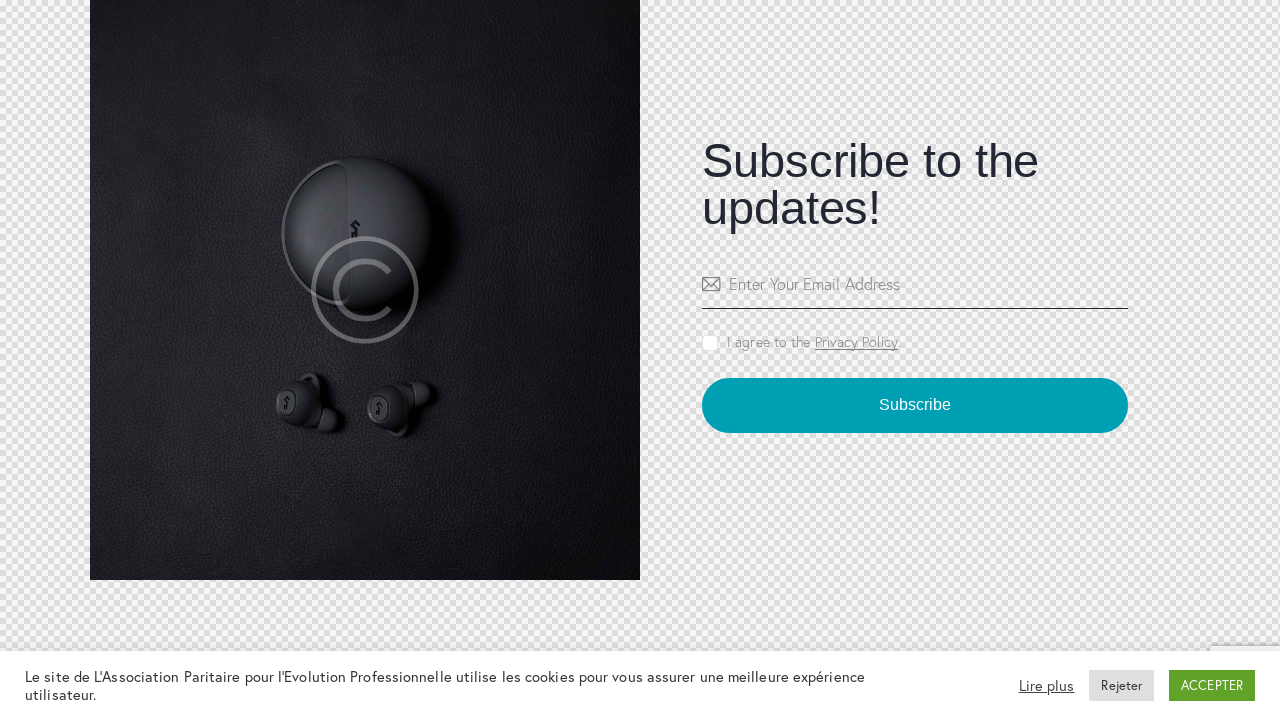

--- FILE ---
content_type: text/html; charset=utf-8
request_url: https://www.google.com/recaptcha/api2/anchor?ar=1&k=6Lcvm8ogAAAAAPMNFIYiLIvHmjEoPVNhreRxt3e4&co=aHR0cHM6Ly9hcGVwLmV2b2xwcm8ub3JnOjQ0Mw..&hl=en&v=PoyoqOPhxBO7pBk68S4YbpHZ&size=invisible&anchor-ms=20000&execute-ms=30000&cb=qvunbzd1nfkz
body_size: 48517
content:
<!DOCTYPE HTML><html dir="ltr" lang="en"><head><meta http-equiv="Content-Type" content="text/html; charset=UTF-8">
<meta http-equiv="X-UA-Compatible" content="IE=edge">
<title>reCAPTCHA</title>
<style type="text/css">
/* cyrillic-ext */
@font-face {
  font-family: 'Roboto';
  font-style: normal;
  font-weight: 400;
  font-stretch: 100%;
  src: url(//fonts.gstatic.com/s/roboto/v48/KFO7CnqEu92Fr1ME7kSn66aGLdTylUAMa3GUBHMdazTgWw.woff2) format('woff2');
  unicode-range: U+0460-052F, U+1C80-1C8A, U+20B4, U+2DE0-2DFF, U+A640-A69F, U+FE2E-FE2F;
}
/* cyrillic */
@font-face {
  font-family: 'Roboto';
  font-style: normal;
  font-weight: 400;
  font-stretch: 100%;
  src: url(//fonts.gstatic.com/s/roboto/v48/KFO7CnqEu92Fr1ME7kSn66aGLdTylUAMa3iUBHMdazTgWw.woff2) format('woff2');
  unicode-range: U+0301, U+0400-045F, U+0490-0491, U+04B0-04B1, U+2116;
}
/* greek-ext */
@font-face {
  font-family: 'Roboto';
  font-style: normal;
  font-weight: 400;
  font-stretch: 100%;
  src: url(//fonts.gstatic.com/s/roboto/v48/KFO7CnqEu92Fr1ME7kSn66aGLdTylUAMa3CUBHMdazTgWw.woff2) format('woff2');
  unicode-range: U+1F00-1FFF;
}
/* greek */
@font-face {
  font-family: 'Roboto';
  font-style: normal;
  font-weight: 400;
  font-stretch: 100%;
  src: url(//fonts.gstatic.com/s/roboto/v48/KFO7CnqEu92Fr1ME7kSn66aGLdTylUAMa3-UBHMdazTgWw.woff2) format('woff2');
  unicode-range: U+0370-0377, U+037A-037F, U+0384-038A, U+038C, U+038E-03A1, U+03A3-03FF;
}
/* math */
@font-face {
  font-family: 'Roboto';
  font-style: normal;
  font-weight: 400;
  font-stretch: 100%;
  src: url(//fonts.gstatic.com/s/roboto/v48/KFO7CnqEu92Fr1ME7kSn66aGLdTylUAMawCUBHMdazTgWw.woff2) format('woff2');
  unicode-range: U+0302-0303, U+0305, U+0307-0308, U+0310, U+0312, U+0315, U+031A, U+0326-0327, U+032C, U+032F-0330, U+0332-0333, U+0338, U+033A, U+0346, U+034D, U+0391-03A1, U+03A3-03A9, U+03B1-03C9, U+03D1, U+03D5-03D6, U+03F0-03F1, U+03F4-03F5, U+2016-2017, U+2034-2038, U+203C, U+2040, U+2043, U+2047, U+2050, U+2057, U+205F, U+2070-2071, U+2074-208E, U+2090-209C, U+20D0-20DC, U+20E1, U+20E5-20EF, U+2100-2112, U+2114-2115, U+2117-2121, U+2123-214F, U+2190, U+2192, U+2194-21AE, U+21B0-21E5, U+21F1-21F2, U+21F4-2211, U+2213-2214, U+2216-22FF, U+2308-230B, U+2310, U+2319, U+231C-2321, U+2336-237A, U+237C, U+2395, U+239B-23B7, U+23D0, U+23DC-23E1, U+2474-2475, U+25AF, U+25B3, U+25B7, U+25BD, U+25C1, U+25CA, U+25CC, U+25FB, U+266D-266F, U+27C0-27FF, U+2900-2AFF, U+2B0E-2B11, U+2B30-2B4C, U+2BFE, U+3030, U+FF5B, U+FF5D, U+1D400-1D7FF, U+1EE00-1EEFF;
}
/* symbols */
@font-face {
  font-family: 'Roboto';
  font-style: normal;
  font-weight: 400;
  font-stretch: 100%;
  src: url(//fonts.gstatic.com/s/roboto/v48/KFO7CnqEu92Fr1ME7kSn66aGLdTylUAMaxKUBHMdazTgWw.woff2) format('woff2');
  unicode-range: U+0001-000C, U+000E-001F, U+007F-009F, U+20DD-20E0, U+20E2-20E4, U+2150-218F, U+2190, U+2192, U+2194-2199, U+21AF, U+21E6-21F0, U+21F3, U+2218-2219, U+2299, U+22C4-22C6, U+2300-243F, U+2440-244A, U+2460-24FF, U+25A0-27BF, U+2800-28FF, U+2921-2922, U+2981, U+29BF, U+29EB, U+2B00-2BFF, U+4DC0-4DFF, U+FFF9-FFFB, U+10140-1018E, U+10190-1019C, U+101A0, U+101D0-101FD, U+102E0-102FB, U+10E60-10E7E, U+1D2C0-1D2D3, U+1D2E0-1D37F, U+1F000-1F0FF, U+1F100-1F1AD, U+1F1E6-1F1FF, U+1F30D-1F30F, U+1F315, U+1F31C, U+1F31E, U+1F320-1F32C, U+1F336, U+1F378, U+1F37D, U+1F382, U+1F393-1F39F, U+1F3A7-1F3A8, U+1F3AC-1F3AF, U+1F3C2, U+1F3C4-1F3C6, U+1F3CA-1F3CE, U+1F3D4-1F3E0, U+1F3ED, U+1F3F1-1F3F3, U+1F3F5-1F3F7, U+1F408, U+1F415, U+1F41F, U+1F426, U+1F43F, U+1F441-1F442, U+1F444, U+1F446-1F449, U+1F44C-1F44E, U+1F453, U+1F46A, U+1F47D, U+1F4A3, U+1F4B0, U+1F4B3, U+1F4B9, U+1F4BB, U+1F4BF, U+1F4C8-1F4CB, U+1F4D6, U+1F4DA, U+1F4DF, U+1F4E3-1F4E6, U+1F4EA-1F4ED, U+1F4F7, U+1F4F9-1F4FB, U+1F4FD-1F4FE, U+1F503, U+1F507-1F50B, U+1F50D, U+1F512-1F513, U+1F53E-1F54A, U+1F54F-1F5FA, U+1F610, U+1F650-1F67F, U+1F687, U+1F68D, U+1F691, U+1F694, U+1F698, U+1F6AD, U+1F6B2, U+1F6B9-1F6BA, U+1F6BC, U+1F6C6-1F6CF, U+1F6D3-1F6D7, U+1F6E0-1F6EA, U+1F6F0-1F6F3, U+1F6F7-1F6FC, U+1F700-1F7FF, U+1F800-1F80B, U+1F810-1F847, U+1F850-1F859, U+1F860-1F887, U+1F890-1F8AD, U+1F8B0-1F8BB, U+1F8C0-1F8C1, U+1F900-1F90B, U+1F93B, U+1F946, U+1F984, U+1F996, U+1F9E9, U+1FA00-1FA6F, U+1FA70-1FA7C, U+1FA80-1FA89, U+1FA8F-1FAC6, U+1FACE-1FADC, U+1FADF-1FAE9, U+1FAF0-1FAF8, U+1FB00-1FBFF;
}
/* vietnamese */
@font-face {
  font-family: 'Roboto';
  font-style: normal;
  font-weight: 400;
  font-stretch: 100%;
  src: url(//fonts.gstatic.com/s/roboto/v48/KFO7CnqEu92Fr1ME7kSn66aGLdTylUAMa3OUBHMdazTgWw.woff2) format('woff2');
  unicode-range: U+0102-0103, U+0110-0111, U+0128-0129, U+0168-0169, U+01A0-01A1, U+01AF-01B0, U+0300-0301, U+0303-0304, U+0308-0309, U+0323, U+0329, U+1EA0-1EF9, U+20AB;
}
/* latin-ext */
@font-face {
  font-family: 'Roboto';
  font-style: normal;
  font-weight: 400;
  font-stretch: 100%;
  src: url(//fonts.gstatic.com/s/roboto/v48/KFO7CnqEu92Fr1ME7kSn66aGLdTylUAMa3KUBHMdazTgWw.woff2) format('woff2');
  unicode-range: U+0100-02BA, U+02BD-02C5, U+02C7-02CC, U+02CE-02D7, U+02DD-02FF, U+0304, U+0308, U+0329, U+1D00-1DBF, U+1E00-1E9F, U+1EF2-1EFF, U+2020, U+20A0-20AB, U+20AD-20C0, U+2113, U+2C60-2C7F, U+A720-A7FF;
}
/* latin */
@font-face {
  font-family: 'Roboto';
  font-style: normal;
  font-weight: 400;
  font-stretch: 100%;
  src: url(//fonts.gstatic.com/s/roboto/v48/KFO7CnqEu92Fr1ME7kSn66aGLdTylUAMa3yUBHMdazQ.woff2) format('woff2');
  unicode-range: U+0000-00FF, U+0131, U+0152-0153, U+02BB-02BC, U+02C6, U+02DA, U+02DC, U+0304, U+0308, U+0329, U+2000-206F, U+20AC, U+2122, U+2191, U+2193, U+2212, U+2215, U+FEFF, U+FFFD;
}
/* cyrillic-ext */
@font-face {
  font-family: 'Roboto';
  font-style: normal;
  font-weight: 500;
  font-stretch: 100%;
  src: url(//fonts.gstatic.com/s/roboto/v48/KFO7CnqEu92Fr1ME7kSn66aGLdTylUAMa3GUBHMdazTgWw.woff2) format('woff2');
  unicode-range: U+0460-052F, U+1C80-1C8A, U+20B4, U+2DE0-2DFF, U+A640-A69F, U+FE2E-FE2F;
}
/* cyrillic */
@font-face {
  font-family: 'Roboto';
  font-style: normal;
  font-weight: 500;
  font-stretch: 100%;
  src: url(//fonts.gstatic.com/s/roboto/v48/KFO7CnqEu92Fr1ME7kSn66aGLdTylUAMa3iUBHMdazTgWw.woff2) format('woff2');
  unicode-range: U+0301, U+0400-045F, U+0490-0491, U+04B0-04B1, U+2116;
}
/* greek-ext */
@font-face {
  font-family: 'Roboto';
  font-style: normal;
  font-weight: 500;
  font-stretch: 100%;
  src: url(//fonts.gstatic.com/s/roboto/v48/KFO7CnqEu92Fr1ME7kSn66aGLdTylUAMa3CUBHMdazTgWw.woff2) format('woff2');
  unicode-range: U+1F00-1FFF;
}
/* greek */
@font-face {
  font-family: 'Roboto';
  font-style: normal;
  font-weight: 500;
  font-stretch: 100%;
  src: url(//fonts.gstatic.com/s/roboto/v48/KFO7CnqEu92Fr1ME7kSn66aGLdTylUAMa3-UBHMdazTgWw.woff2) format('woff2');
  unicode-range: U+0370-0377, U+037A-037F, U+0384-038A, U+038C, U+038E-03A1, U+03A3-03FF;
}
/* math */
@font-face {
  font-family: 'Roboto';
  font-style: normal;
  font-weight: 500;
  font-stretch: 100%;
  src: url(//fonts.gstatic.com/s/roboto/v48/KFO7CnqEu92Fr1ME7kSn66aGLdTylUAMawCUBHMdazTgWw.woff2) format('woff2');
  unicode-range: U+0302-0303, U+0305, U+0307-0308, U+0310, U+0312, U+0315, U+031A, U+0326-0327, U+032C, U+032F-0330, U+0332-0333, U+0338, U+033A, U+0346, U+034D, U+0391-03A1, U+03A3-03A9, U+03B1-03C9, U+03D1, U+03D5-03D6, U+03F0-03F1, U+03F4-03F5, U+2016-2017, U+2034-2038, U+203C, U+2040, U+2043, U+2047, U+2050, U+2057, U+205F, U+2070-2071, U+2074-208E, U+2090-209C, U+20D0-20DC, U+20E1, U+20E5-20EF, U+2100-2112, U+2114-2115, U+2117-2121, U+2123-214F, U+2190, U+2192, U+2194-21AE, U+21B0-21E5, U+21F1-21F2, U+21F4-2211, U+2213-2214, U+2216-22FF, U+2308-230B, U+2310, U+2319, U+231C-2321, U+2336-237A, U+237C, U+2395, U+239B-23B7, U+23D0, U+23DC-23E1, U+2474-2475, U+25AF, U+25B3, U+25B7, U+25BD, U+25C1, U+25CA, U+25CC, U+25FB, U+266D-266F, U+27C0-27FF, U+2900-2AFF, U+2B0E-2B11, U+2B30-2B4C, U+2BFE, U+3030, U+FF5B, U+FF5D, U+1D400-1D7FF, U+1EE00-1EEFF;
}
/* symbols */
@font-face {
  font-family: 'Roboto';
  font-style: normal;
  font-weight: 500;
  font-stretch: 100%;
  src: url(//fonts.gstatic.com/s/roboto/v48/KFO7CnqEu92Fr1ME7kSn66aGLdTylUAMaxKUBHMdazTgWw.woff2) format('woff2');
  unicode-range: U+0001-000C, U+000E-001F, U+007F-009F, U+20DD-20E0, U+20E2-20E4, U+2150-218F, U+2190, U+2192, U+2194-2199, U+21AF, U+21E6-21F0, U+21F3, U+2218-2219, U+2299, U+22C4-22C6, U+2300-243F, U+2440-244A, U+2460-24FF, U+25A0-27BF, U+2800-28FF, U+2921-2922, U+2981, U+29BF, U+29EB, U+2B00-2BFF, U+4DC0-4DFF, U+FFF9-FFFB, U+10140-1018E, U+10190-1019C, U+101A0, U+101D0-101FD, U+102E0-102FB, U+10E60-10E7E, U+1D2C0-1D2D3, U+1D2E0-1D37F, U+1F000-1F0FF, U+1F100-1F1AD, U+1F1E6-1F1FF, U+1F30D-1F30F, U+1F315, U+1F31C, U+1F31E, U+1F320-1F32C, U+1F336, U+1F378, U+1F37D, U+1F382, U+1F393-1F39F, U+1F3A7-1F3A8, U+1F3AC-1F3AF, U+1F3C2, U+1F3C4-1F3C6, U+1F3CA-1F3CE, U+1F3D4-1F3E0, U+1F3ED, U+1F3F1-1F3F3, U+1F3F5-1F3F7, U+1F408, U+1F415, U+1F41F, U+1F426, U+1F43F, U+1F441-1F442, U+1F444, U+1F446-1F449, U+1F44C-1F44E, U+1F453, U+1F46A, U+1F47D, U+1F4A3, U+1F4B0, U+1F4B3, U+1F4B9, U+1F4BB, U+1F4BF, U+1F4C8-1F4CB, U+1F4D6, U+1F4DA, U+1F4DF, U+1F4E3-1F4E6, U+1F4EA-1F4ED, U+1F4F7, U+1F4F9-1F4FB, U+1F4FD-1F4FE, U+1F503, U+1F507-1F50B, U+1F50D, U+1F512-1F513, U+1F53E-1F54A, U+1F54F-1F5FA, U+1F610, U+1F650-1F67F, U+1F687, U+1F68D, U+1F691, U+1F694, U+1F698, U+1F6AD, U+1F6B2, U+1F6B9-1F6BA, U+1F6BC, U+1F6C6-1F6CF, U+1F6D3-1F6D7, U+1F6E0-1F6EA, U+1F6F0-1F6F3, U+1F6F7-1F6FC, U+1F700-1F7FF, U+1F800-1F80B, U+1F810-1F847, U+1F850-1F859, U+1F860-1F887, U+1F890-1F8AD, U+1F8B0-1F8BB, U+1F8C0-1F8C1, U+1F900-1F90B, U+1F93B, U+1F946, U+1F984, U+1F996, U+1F9E9, U+1FA00-1FA6F, U+1FA70-1FA7C, U+1FA80-1FA89, U+1FA8F-1FAC6, U+1FACE-1FADC, U+1FADF-1FAE9, U+1FAF0-1FAF8, U+1FB00-1FBFF;
}
/* vietnamese */
@font-face {
  font-family: 'Roboto';
  font-style: normal;
  font-weight: 500;
  font-stretch: 100%;
  src: url(//fonts.gstatic.com/s/roboto/v48/KFO7CnqEu92Fr1ME7kSn66aGLdTylUAMa3OUBHMdazTgWw.woff2) format('woff2');
  unicode-range: U+0102-0103, U+0110-0111, U+0128-0129, U+0168-0169, U+01A0-01A1, U+01AF-01B0, U+0300-0301, U+0303-0304, U+0308-0309, U+0323, U+0329, U+1EA0-1EF9, U+20AB;
}
/* latin-ext */
@font-face {
  font-family: 'Roboto';
  font-style: normal;
  font-weight: 500;
  font-stretch: 100%;
  src: url(//fonts.gstatic.com/s/roboto/v48/KFO7CnqEu92Fr1ME7kSn66aGLdTylUAMa3KUBHMdazTgWw.woff2) format('woff2');
  unicode-range: U+0100-02BA, U+02BD-02C5, U+02C7-02CC, U+02CE-02D7, U+02DD-02FF, U+0304, U+0308, U+0329, U+1D00-1DBF, U+1E00-1E9F, U+1EF2-1EFF, U+2020, U+20A0-20AB, U+20AD-20C0, U+2113, U+2C60-2C7F, U+A720-A7FF;
}
/* latin */
@font-face {
  font-family: 'Roboto';
  font-style: normal;
  font-weight: 500;
  font-stretch: 100%;
  src: url(//fonts.gstatic.com/s/roboto/v48/KFO7CnqEu92Fr1ME7kSn66aGLdTylUAMa3yUBHMdazQ.woff2) format('woff2');
  unicode-range: U+0000-00FF, U+0131, U+0152-0153, U+02BB-02BC, U+02C6, U+02DA, U+02DC, U+0304, U+0308, U+0329, U+2000-206F, U+20AC, U+2122, U+2191, U+2193, U+2212, U+2215, U+FEFF, U+FFFD;
}
/* cyrillic-ext */
@font-face {
  font-family: 'Roboto';
  font-style: normal;
  font-weight: 900;
  font-stretch: 100%;
  src: url(//fonts.gstatic.com/s/roboto/v48/KFO7CnqEu92Fr1ME7kSn66aGLdTylUAMa3GUBHMdazTgWw.woff2) format('woff2');
  unicode-range: U+0460-052F, U+1C80-1C8A, U+20B4, U+2DE0-2DFF, U+A640-A69F, U+FE2E-FE2F;
}
/* cyrillic */
@font-face {
  font-family: 'Roboto';
  font-style: normal;
  font-weight: 900;
  font-stretch: 100%;
  src: url(//fonts.gstatic.com/s/roboto/v48/KFO7CnqEu92Fr1ME7kSn66aGLdTylUAMa3iUBHMdazTgWw.woff2) format('woff2');
  unicode-range: U+0301, U+0400-045F, U+0490-0491, U+04B0-04B1, U+2116;
}
/* greek-ext */
@font-face {
  font-family: 'Roboto';
  font-style: normal;
  font-weight: 900;
  font-stretch: 100%;
  src: url(//fonts.gstatic.com/s/roboto/v48/KFO7CnqEu92Fr1ME7kSn66aGLdTylUAMa3CUBHMdazTgWw.woff2) format('woff2');
  unicode-range: U+1F00-1FFF;
}
/* greek */
@font-face {
  font-family: 'Roboto';
  font-style: normal;
  font-weight: 900;
  font-stretch: 100%;
  src: url(//fonts.gstatic.com/s/roboto/v48/KFO7CnqEu92Fr1ME7kSn66aGLdTylUAMa3-UBHMdazTgWw.woff2) format('woff2');
  unicode-range: U+0370-0377, U+037A-037F, U+0384-038A, U+038C, U+038E-03A1, U+03A3-03FF;
}
/* math */
@font-face {
  font-family: 'Roboto';
  font-style: normal;
  font-weight: 900;
  font-stretch: 100%;
  src: url(//fonts.gstatic.com/s/roboto/v48/KFO7CnqEu92Fr1ME7kSn66aGLdTylUAMawCUBHMdazTgWw.woff2) format('woff2');
  unicode-range: U+0302-0303, U+0305, U+0307-0308, U+0310, U+0312, U+0315, U+031A, U+0326-0327, U+032C, U+032F-0330, U+0332-0333, U+0338, U+033A, U+0346, U+034D, U+0391-03A1, U+03A3-03A9, U+03B1-03C9, U+03D1, U+03D5-03D6, U+03F0-03F1, U+03F4-03F5, U+2016-2017, U+2034-2038, U+203C, U+2040, U+2043, U+2047, U+2050, U+2057, U+205F, U+2070-2071, U+2074-208E, U+2090-209C, U+20D0-20DC, U+20E1, U+20E5-20EF, U+2100-2112, U+2114-2115, U+2117-2121, U+2123-214F, U+2190, U+2192, U+2194-21AE, U+21B0-21E5, U+21F1-21F2, U+21F4-2211, U+2213-2214, U+2216-22FF, U+2308-230B, U+2310, U+2319, U+231C-2321, U+2336-237A, U+237C, U+2395, U+239B-23B7, U+23D0, U+23DC-23E1, U+2474-2475, U+25AF, U+25B3, U+25B7, U+25BD, U+25C1, U+25CA, U+25CC, U+25FB, U+266D-266F, U+27C0-27FF, U+2900-2AFF, U+2B0E-2B11, U+2B30-2B4C, U+2BFE, U+3030, U+FF5B, U+FF5D, U+1D400-1D7FF, U+1EE00-1EEFF;
}
/* symbols */
@font-face {
  font-family: 'Roboto';
  font-style: normal;
  font-weight: 900;
  font-stretch: 100%;
  src: url(//fonts.gstatic.com/s/roboto/v48/KFO7CnqEu92Fr1ME7kSn66aGLdTylUAMaxKUBHMdazTgWw.woff2) format('woff2');
  unicode-range: U+0001-000C, U+000E-001F, U+007F-009F, U+20DD-20E0, U+20E2-20E4, U+2150-218F, U+2190, U+2192, U+2194-2199, U+21AF, U+21E6-21F0, U+21F3, U+2218-2219, U+2299, U+22C4-22C6, U+2300-243F, U+2440-244A, U+2460-24FF, U+25A0-27BF, U+2800-28FF, U+2921-2922, U+2981, U+29BF, U+29EB, U+2B00-2BFF, U+4DC0-4DFF, U+FFF9-FFFB, U+10140-1018E, U+10190-1019C, U+101A0, U+101D0-101FD, U+102E0-102FB, U+10E60-10E7E, U+1D2C0-1D2D3, U+1D2E0-1D37F, U+1F000-1F0FF, U+1F100-1F1AD, U+1F1E6-1F1FF, U+1F30D-1F30F, U+1F315, U+1F31C, U+1F31E, U+1F320-1F32C, U+1F336, U+1F378, U+1F37D, U+1F382, U+1F393-1F39F, U+1F3A7-1F3A8, U+1F3AC-1F3AF, U+1F3C2, U+1F3C4-1F3C6, U+1F3CA-1F3CE, U+1F3D4-1F3E0, U+1F3ED, U+1F3F1-1F3F3, U+1F3F5-1F3F7, U+1F408, U+1F415, U+1F41F, U+1F426, U+1F43F, U+1F441-1F442, U+1F444, U+1F446-1F449, U+1F44C-1F44E, U+1F453, U+1F46A, U+1F47D, U+1F4A3, U+1F4B0, U+1F4B3, U+1F4B9, U+1F4BB, U+1F4BF, U+1F4C8-1F4CB, U+1F4D6, U+1F4DA, U+1F4DF, U+1F4E3-1F4E6, U+1F4EA-1F4ED, U+1F4F7, U+1F4F9-1F4FB, U+1F4FD-1F4FE, U+1F503, U+1F507-1F50B, U+1F50D, U+1F512-1F513, U+1F53E-1F54A, U+1F54F-1F5FA, U+1F610, U+1F650-1F67F, U+1F687, U+1F68D, U+1F691, U+1F694, U+1F698, U+1F6AD, U+1F6B2, U+1F6B9-1F6BA, U+1F6BC, U+1F6C6-1F6CF, U+1F6D3-1F6D7, U+1F6E0-1F6EA, U+1F6F0-1F6F3, U+1F6F7-1F6FC, U+1F700-1F7FF, U+1F800-1F80B, U+1F810-1F847, U+1F850-1F859, U+1F860-1F887, U+1F890-1F8AD, U+1F8B0-1F8BB, U+1F8C0-1F8C1, U+1F900-1F90B, U+1F93B, U+1F946, U+1F984, U+1F996, U+1F9E9, U+1FA00-1FA6F, U+1FA70-1FA7C, U+1FA80-1FA89, U+1FA8F-1FAC6, U+1FACE-1FADC, U+1FADF-1FAE9, U+1FAF0-1FAF8, U+1FB00-1FBFF;
}
/* vietnamese */
@font-face {
  font-family: 'Roboto';
  font-style: normal;
  font-weight: 900;
  font-stretch: 100%;
  src: url(//fonts.gstatic.com/s/roboto/v48/KFO7CnqEu92Fr1ME7kSn66aGLdTylUAMa3OUBHMdazTgWw.woff2) format('woff2');
  unicode-range: U+0102-0103, U+0110-0111, U+0128-0129, U+0168-0169, U+01A0-01A1, U+01AF-01B0, U+0300-0301, U+0303-0304, U+0308-0309, U+0323, U+0329, U+1EA0-1EF9, U+20AB;
}
/* latin-ext */
@font-face {
  font-family: 'Roboto';
  font-style: normal;
  font-weight: 900;
  font-stretch: 100%;
  src: url(//fonts.gstatic.com/s/roboto/v48/KFO7CnqEu92Fr1ME7kSn66aGLdTylUAMa3KUBHMdazTgWw.woff2) format('woff2');
  unicode-range: U+0100-02BA, U+02BD-02C5, U+02C7-02CC, U+02CE-02D7, U+02DD-02FF, U+0304, U+0308, U+0329, U+1D00-1DBF, U+1E00-1E9F, U+1EF2-1EFF, U+2020, U+20A0-20AB, U+20AD-20C0, U+2113, U+2C60-2C7F, U+A720-A7FF;
}
/* latin */
@font-face {
  font-family: 'Roboto';
  font-style: normal;
  font-weight: 900;
  font-stretch: 100%;
  src: url(//fonts.gstatic.com/s/roboto/v48/KFO7CnqEu92Fr1ME7kSn66aGLdTylUAMa3yUBHMdazQ.woff2) format('woff2');
  unicode-range: U+0000-00FF, U+0131, U+0152-0153, U+02BB-02BC, U+02C6, U+02DA, U+02DC, U+0304, U+0308, U+0329, U+2000-206F, U+20AC, U+2122, U+2191, U+2193, U+2212, U+2215, U+FEFF, U+FFFD;
}

</style>
<link rel="stylesheet" type="text/css" href="https://www.gstatic.com/recaptcha/releases/PoyoqOPhxBO7pBk68S4YbpHZ/styles__ltr.css">
<script nonce="iCLMox52kpeP4KSIxSpb3Q" type="text/javascript">window['__recaptcha_api'] = 'https://www.google.com/recaptcha/api2/';</script>
<script type="text/javascript" src="https://www.gstatic.com/recaptcha/releases/PoyoqOPhxBO7pBk68S4YbpHZ/recaptcha__en.js" nonce="iCLMox52kpeP4KSIxSpb3Q">
      
    </script></head>
<body><div id="rc-anchor-alert" class="rc-anchor-alert"></div>
<input type="hidden" id="recaptcha-token" value="[base64]">
<script type="text/javascript" nonce="iCLMox52kpeP4KSIxSpb3Q">
      recaptcha.anchor.Main.init("[\x22ainput\x22,[\x22bgdata\x22,\x22\x22,\[base64]/[base64]/[base64]/bmV3IHJbeF0oY1swXSk6RT09Mj9uZXcgclt4XShjWzBdLGNbMV0pOkU9PTM/bmV3IHJbeF0oY1swXSxjWzFdLGNbMl0pOkU9PTQ/[base64]/[base64]/[base64]/[base64]/[base64]/[base64]/[base64]/[base64]\x22,\[base64]\\u003d\\u003d\x22,\[base64]/[base64]/DpTTDvMO0w4k+wphpPsO3EcKWYH3DvcKHwrjDhFU7Xh4iw40MaMKpw7LCncO4ZGd1w7JQLMO/Y1vDr8KjwopxEMOpSkXDgsKjL8KEJHAjUcKGNQcHDy8jwpTDpcOgDcOLwp5nThjCqmvCmsKnRSMOwp02JsOqNRXDpMKgSRRLw4jDgcKRGk1uO8KQwqZIOQNWGcKwXFDCuVvDnTRiVXbDoDksw6djwr83JzYQVW/DjMOiwqVzeMO4KDhZNMKtdHJfwqw4wonDkGR9WnbDgDjDgcKdMsKIwoPCsHRmZ8OcwoxYWsKdDRbDoWgcGmgWKn3CvsObw5XDscK+worDqsOuS8KEUnMbw6TCk0hLwo8+ZsK/e33CsMKmwo/Ci8Okw6TDrMOAEsKFH8O5w6PCoTfCrMKhw49ManJUwp7DjsOAYsOJNsKfDsKvwrgdOF4USCpcQ0zDlhHDiGvCp8Kbwr/ChlPDgsOYfcKbZ8O9DSYbwrowHk8LwrY4wq3Cg8OzwohtR3/DqcO5wpvColXDt8OlwoJ1eMOwwr5UGcOMVy/CuQViwpdlRn/DuD7CmSHCoMOtP8K7IW7DrMOtwqLDjkZow4bCjcOWwr3CqMOnV8KWN0ldHcK1w7hoCgzCpVXCt1zDrcOpNGcmwplAQAFpYMK2wpXCvsOJUVDCnxMHWCwKEH/DlWMiLDbDh2zDqBpbNl/[base64]/DlcKmVcK0w7sGw6wmw5xuCcO0w5p6wrwER37Clm3DlsO0aMOVw73DgGnCkiYFVEXDl8OSw4DDl8Omw4HCgcO8wq7DhADCrFMXwrVIw6TDncKUwqLDnMOUwqvCjybDlsO4BGNNRC1ww4bDmzjDgsKEasOUK8ONw6TCvMORRcKMw7fCk0vDvMOyb8OwMzTDvV0GwoB/woJcSsOlwqbCpTh+woh3PTJxwofCskLDm8OTcMO8w6HDvwYvSS/[base64]/Y2rCgDsaB8O/f3HCn8OrXcOsXgU5cGLDrsOkY2Z9wqnCjALCjsK6JQXDucKULHdrw5JGwqAZw7dVw4ZpQMOOHnrDkMOdFMOHJS9nwpfDiBXCvMKyw4lEw7gpIcO3w6JkwqNJwrzDvsK1wqRrSCB1wrPDtsOgdsOOQVHCviF1w6HCiMKUw601NCxPwobDjsOQezpMwo/Dj8KDZcOaw4/DvF1WVmvCs8O3ccKaw7DDlg3CosOAwpbClsOlbVpSSMKSwr05wqzCoMKAwpnCow7DlsKjwpghVMO1wolAMsKywr9QF8KPLcKNw7x/[base64]/bQoBN8K3VMOUwprCtFscXsKdI3lwfGJuKgQDw4zCj8Kdw5cJw4VlRA8Rb8Ovw4czw7EMwq7Ckit5wq/[base64]/DukI/OsKAw7N/wqTCrsKwIDfChsKpw7bCmQkYw6jCiGV8woQXfcKmw78GB8OPUsKfDcOSJsOqw6zDigbDrcOEU3EJGV/DqsOaFsKBDEhlTgICw6B5woRERMOLw6AsSRggD8O0YMKLw7jCuxHDjcOjwrPClVjDsCfDoMOMIMOSwpsQacKcD8OpYhTDjcKUwq3DgG1GwpPDlcKHRWDDt8KTwqDCpCHDl8KEZEcyw6ADBMOOwpN+w7vDnz/Doh05YMKlwqoHPcKLT1fCtD5hw4LCi8OeesKhwoPCmVrDvcOWBhbCkz3Dl8OXVcOCQcOBwrHCvMK/[base64]/DvcO0wrR7a2vDr8K2LBLClMKdCxrCu8K/wq5twoPDqELDiw9xw5QhM8OUwrtQw6tFLcO7IxIOdm8XUcObU2sedMKxwpkNVGDDuXzCpgcvaik6w4XCjMK5UcK9w75iAsKDwo8veTTChkzCmEQAwqtxw5XCqgXCmcKVw6/DgCfCiHTCqR03CcOBUMKYwqUKTmnDvsKALsKowofCkkBxw6nCl8OqUTUnwoEldMO1w4RLwoHCpwbDsX3CnHTCnBRiw69dLErCsXrDu8Kcw7tmTyvDq8KGYDg4wp/DlMKbw7jDqxdNZcKXwqtfw6MOPMOGIsOaSsK1woA1GsOAHMKGTcOiwozCpMKiXDMiMDk3Ci14wqVEwpbDmMKGScOxZyHDusKfRXweR8KCH8Oww7TDtcKDbDQhw4PCvC/CmE/CjMOYw5/Dv0FFw60GKDTCgFPDqsKNwrh/cC05PTjDhETCuhrCiMKDNsKqwp7Ckg05wp/CjcOYQMKcDcOWwrNOCsOWBGQYNMO8wrdrEglhK8O+w7FWOiFnw5bDu28yw5vDqMKCPMKPTmLDmVI7W07DuwJxUcOEVMKYKsOEw6XDq8K0LRo5esKnZCnDqsKGwpp/[base64]/DicKDIsOZw5QAw5REwrTCi8K8HsKgw7c/wokJXmfDr8OCdcKDwqzDq8OLwo16w4XCqsOhfWEUwpPDmsOawqF4w7/DgcKFwp8xwo/CqXrDkmVGbQAZw7c1wq3CvVfCuSbCkk55cWkITMOEOMORw7bCi3XDhx7Cn8O7WUF/[base64]/CvsOZwppUw7Izw4/CmsOYw557aF7Cq0DDuXJ0QlXDtcK/YsKdDnwtw53DmlQecijCkMKSwrQ0TcOxYyZvHX0TwoJ6wrHCtsOOw4TDqRBUw63Cq8OMw4/[base64]/Ci8Kywq7CgxoKXyh4wpcRwqcqw4nCslnDucONwpzDnhQpPBMXwqILCBUgUxLCm8OJHMKlI21HAjrDqMKZAgTDpcKNeh3CucOkKsOnwq4qwr4fVizCo8KXwo3CvcONw6nDucONw6/CmsOHwrfCm8OQaMOlTQvDkkLCtMOIYcOEwpUNcQt0GTfDmBcyUE3ClSo8w4UCY3B7K8KAwoPDgsO0wrHCqUbCtXnCnl1WTMKPWsKewp10Fm/Cm09xw416wqTCihVpwqnCqAXDiDgvSDTDiQ3DjTkow5h0PsKAN8KCfmDDgMO0w4LCrcKowp/CksKPKcKxOcOpwqFDw47DjcOHwqRAwrjDpMKqVWLClSxswpbDkQ/DrE/CksKlw6A7wqrCsjfCnCdZdsO1w43DnMKNPhDCkcKEwplPw67DlTvCg8KLL8OqwrLDpMO/wqgjDcOiHsO6w4HDmBHCrsOkwoHCoE3DnjAKcMOnRsKwfMK1w4odwo3Dr3QWFsOOwprCrBM6SMOswrTDpcKDBsKVw4HChcOxw7ctOWxWwrxUFcK/[base64]/Dp2LDiMK9w6sgw7fCisKmVj/CpsK1w4nDj3o6ODHCj8O7wrA9Xj1Za8OWw4fCg8ODC080wrHCrsOsw4fCt8K2wpwiCMOqOsOdw5MKw7nDoWJ/[base64]/CpsKjw6DCqGdMacKaDsOrbi7DgQvDnsKPw799GMKhwrQ5Q8KFwoNMwrlZLcKWImXDiHvCkcKjOXAcw5YyOR7CsCtRwq/Cm8OhaMKWf8OSIcKlw43CiMKTw4Fbw4Z3HwPDhWlrT2tXw5BuT8KrwpoEwqvDpjMyC8O8Zi1uTsO/wrPCtRBOwrIWcnnDqXfCu1fCljXDmcKrXMOmwqZjA2NvwoV3wqtywpJ1YG/CjsOncA7Dl2RmCcKgw6TCujJqSm7ChCnCjcKXwrAywosaDCd8YsOAwpRLw6RJwplLbkE5ccOqwqdtw4/[base64]/w4pzZsK/C2XDlUTDmMKcwo0UD2dAwonClhoTaMO5dsKLBsO7B04wDMK8DBluwpEuwoBoU8KjwpnCgcKqRsO+w5/DtWVyMgvCnHbCoMKmbVfCvsO7WAtfNMOHwq0XEV/DtlXCuzjDosOYA3zCq8KNwoIrEUQTJXDDgC/CjsOUJTVXw5ZSfifDvsK7w49dw4waUsK/[base64]/ChArDo2lfLMO2Ch8/wogww7tOwqfCpBjDjlHCmsOBZ0Z3Z8OqBTDDrncFPVIyw57CssOiNEhnVsK4SsKlw5wnw6PDm8OYw75/IRoWPXpwCMKORcKbWcOjLQTDklbDom/Cq0F+KzAtwp9yBlLDhmg+D8KJwqEsaMKMwpMVwpAuwoTDj8KxwrzDg2fDuUXCkWltwrNWw6bDqMOuwoTDoTEXwpPCr37Ct8KowrMaw47CvhHClz5TLnccPFTCpsKrwrFAwr7Dkw3DsMKdwr0/[base64]/[base64]/DtcOUw74dw5LDqEYjw5I5TMKgDR7DoAR2w41ywqQsSTPCoiQQwqANQMORwpEdKsOyw7wtwqBkRMK6c0gUKcKzEsKFamYrwrMif1HDjcOKLsKWw6fDqijDpWLCg8Omw7nDhkBEeMOhw6vCiMOjY8Oswo98woLDkMO1YcKIYMO/w6zDisO/[base64]/DqTXDiUXDrMKmJzvDhEfDlsOsfMK5w4gGVsKTLyXDn8Kmw7PDlEnDpFjCtTk1wqjCkxjDrsOVacKIYTFnQn/CpMKpw7luw55Gwoxtw7jDlsO0UMKgUMOdwrEjURABTsO5U2s9wqwZB0kNwp4Lwo4wTUMwJwJNwp3DkCTDnVzDvMOfwr4cw4nCgAPDqsONFmLCoHMMwrrCuBQ4aT/Cm1FBw4zDlQAMw5bDoMKrw6nDui7CvT7Cq1xCejAww5DCpxICwpjDm8OLwoXDrlMGwo4aGA/Cs2Zxwr7Dt8OqDCTCrsOtJiPCsBbCrsOUw7rCvcKIwo7Dn8OfSkDCjsK1MAEvJsKGwoDDnDA0bVkPLcKtKcKncFHCqHvCgMO9Vg/CucKvGMOWdcKCwrxJDMOzesKeDi9qPcKUwoJySETDg8O0ccOuNcOjDmHDu8KGw4nCisOVMnfDjiJhw5E1w4fDncKbw7R/wohQw5XCp8OuwrgNw4Ykw40Zw47CnsKGwrPDqQrCi8K9C2fDpmzClAXDoAPCssODEsOoMcOyw5LCkMK8YT3ClsOKw4Y/YE3Cg8OUXsKpDMKAQMKtT17Dkw/[base64]/[base64]/CicO0asKQw4bCtMK0w6YJw7sJDsOLAnrCvcOmwpvCp8OZwqY+PMKefx3ClcK1w53DjS9wI8KwKi3DilLCvsO0OkMdw4RkKcOVw4rCo3F9UnsvwrvCgRLDsMKIw4/CmyrCn8OFCTbDq2EUw7paw7TCt0nDpMOewqTCpMK8bl4JAMO8FF0vw47Dk8OBfjslw4hGwrXDs8KFQwU+BcKXw6MZesKAIi8sw4PDjMKZwrtsUsK+eMKfwqw8w7ANeMO6w5Yyw4fDh8ORGUbCk8KGw4p5wohmw4fCusK4D2FfWcO9GsKwD1/DuRzDscKYwqsGwpNLwprChlA0Xi3Cn8KPwqrDo8Kmw7bCrjhtBUcCwpRzw6zCpnBQDn3CnFTDvMOSw4/DoTHCn8OKLGDCnMKQaBXDisO/w4IGfcO0w6PCn0PDpsO4M8KPfMOUwprDjmvCtsKCWcOKw63Dlg9yw6NVbsO6wrDDn0J/wpM5wqfComHDryMMw4PCiXPDujkCCcKMFxLCuFdqO8KeMS84AMOdCcKeTDnCry7DocOmbV5zw4xcwro5GcKFw5rCt8OHYi7CjMOJw4gMw60NwqonRFDChcOTwr8/wp/Dgj/CgRfDoMOqG8KIaCVEcXZRw7bDn0wpw6XDnMKmwoLDtRQXJ2HCkcOSKcKtwpRrdWU3TcKVEsOrIDslcHbDpMK9SWB4wqpkwpQ9PcKnw5bDs8OFG8O8wpkHDMOiworCm0jDiApZB1p2A8OSw7lIw6xVNg5Nw5vDnVjCssOzJ8Oafx/CicK7w40iw6YSdMOgL23Dh3LCv8OZwqsWXsO6WWENwoLCtcOaw61rw4jDhcKeTcOjLh19wrBNGC5Ewqpww6fCiyfDi3DDgMKywpTCocK4bm7Cn8K5Xkliw57CiAAQwpoTSABAw6jDusKUw4/Cl8K9IcODw6vChcKkA8OPd8KzBsO/wrwKc8OJCsKMEcKpFU7Co1bCsDXCjsOKBUTCvsKjfwzDkMKkTsOQUMKkOMKnwr7Dij/Cu8OOwpEwT8K7dMOcMXwgQMO6w7fCisK2w50zwqPDt2TCk8ObMnPDmcKpU1t+wqrDq8KZwoI4w4bCmhbCrMOTw6QCwrXCsMKlLcK3w5sxXmItEW/DrsKIAsKqwp7CrXDDj8KowoHCvcKRwprDoAcBIhHCvAnCmHMqCCRQwrAheMK2FHF6w6PCvjDDukXDmMKyDsKaw6EbZcOcwqXChkrDnTU4wq/[base64]/[base64]/[base64]/w4xJKzFKWwnDkCdCcn1gw7HDsVgLK1MWc8KGwrvDrcKnw7vDgGJnSwLCoMKeecKrNcOdw73CmhUuwqMBWFXDo2QewoLDmysYw6fCjibCu8OjD8K5w5QVwoFJwrcSw5FkwqdawqHCqRYvUcO9TsOuWxTCslPCnBl5VSUwwpYew4g/[base64]/DlWh4LcK4bMK+SXsTw6/[base64]/Du8O5w4JSwrwIOsO4w4hIQMOrdAImWsOGwrfDnR1fw6/CojnDokXCsV7Dn8OnwocnwonCtVTCvSx6w4p/worCoMOww7QFdFfDvsK8WQNGZSZFwp1uH1HDpsOSRMKSWER0wqY/wrd8ZMOKU8OJw7nDpcK6w43DmBYaBMKcI1LCuUoLIVQcw5ViSW5VdsOWbjp3ZVUTTjxkFSEbCsKoBDF+w7DDgm7DpMOkw6pVw5DCpy3DjGQscMOUw4/DhFobAcOjOG3Cu8O8wrI0w5bCk1BUwrbCmcOiw47DvMOHesK8wqnDnxdMT8OMwrNAwoIcw6ZFL1UmNxYbEsKKwrzDr8K6OsOwwrfCkUFyw4/CqBs6wptRw5www5MsfMOcKcKowpgObcKVwqUZEhp5wqErNWRLw7RDLsOgwrfDqRPDk8KOwobCnjLCsRHCp8OPU8O2S8OswqkFwqo3McKJwrcHQ8Orwogow5rDsTDDvGJXfRvDpgE6BsKCwqfDscOiWl7ChHNEwqkQw6YfwqXClxkoU2DDvcODwq8Ewr/Dp8Knw4JvUg9mwrHDt8OxwrvCrsKFwqo7QMKLw7rDgMKtTsOYMsOABQIPGsOfw6nCsD4owoPDkGAFw5N4w4TDlTltRcOaDMK6QMKUQcOFw6FYOcOUJHLDqMO+bMOgw485Wx7DtMKww73Cvy/DiW5XUXFeRFR1wo/DsmPDtBbDssOOCmrDrTTDmGfCmxjCoMKEwqcWw5oac0AFwqrCmHMVw4rDt8O8w5jDlUEyw4/DtnM2V1lKw4VtfMKzwr/ChDrDgkTDsMOIw4UgwrhMdcOpwrrCtghww4xcKh86wo5fEFEYFBxIwr1AasKyKMKGCUUDccKtSAzDr2DCrAvCicOsw7DCpcO7wr1dwpszMsOqUcO0Lg8mwpt3wrpMKgjDosOOBGNXwrzDuWbCtCfCr0LDqhfDu8O0w6xvwrIMw5FTYj/[base64]/[base64]/[base64]/[base64]/DtMKww5jDqsOAKsKcQ8OiHzU5wrbCpAvDnQjDqwUjw4tnw4vDjMOHw7VYTMOKBMOfwrrDgsKgcsO3worCp1vCqm/CjD7Cn20pw55BScKXw716EVQqwrnDo3VhXSfDoCDCtcOnSkB1wo7CqyvDgVIGw45AwqzCvsOcwqN/cMK6I8OCBMOaw7oewq3CngdPBcKvGsKkw5bClsKuwonDpcKxd8Oyw7rCg8OPw6jCr8K/w7o7wpVaEz0yecO2w63DlcOpRRJJE1gQw40vFH/[base64]/Dn8Kxw4VOw6sAwo5pwp7DlMOhw5DCthBpMicobj8/w4fDmMO/wobDl8O7w7HDjB3CrhspRDtfDMKVD1nDjQMdw43Co8OaG8Onw4oDOsOUwojDrMKPwpIEwovCucOmw6zDs8OiRcKHfy3CksKQw5XCoB3Dih7Dj8KfwrHDkjtKwooSw7RiwrXDi8OAIgoZcCPCtcO/LAzCg8Ovw4HDqGNvw4vDr1vCksKXw7LCvBHCuzccWH8jwqfDq0zDoUAfUcKIwp02ERPDtA9UbcKUw4HDlBFywoLClcOyQzvCiU7DgcOVVsOecT7Cn8OhJW8wVndYQjBfwo7CnVbCgjR/[base64]/[base64]/DgwRcclHCmMOYCMOjeGN3Lz9qw6DCs0QmOU8sw5rDg8ODw59XwobDv18fXw8Qw7PDuDA9wr/DrMKSw5EHw7MMA37CqsOrdsO0w70ECMKVw51wTRbDvcKGb8ONGsOrZSzDgDDCmCTCsnzCvsKOLMKEAcO3FHfDvTbDijDDr8O5w4jCt8K/w59DXMOjwqEaLQnCtArCnmnDkQvDjg8kW2PDo8O0w5XDrcKzwpfCtFlUbSjDkkZ9SsKNw5nCrMKuwrLCrQbDlDUhfWIzA2BNXVHDvm7ClsK6wpLCkMK+JcOVwrHDq8OIemLDlm/DiHPDs8OVBMOFwpbDjsOtw6zDvsKVGTtTwoh9wrfDum9bwpfCuMOTw40ew4dowqfCu8KfW3bDrl7DkcO5wp00w4E+acKNw7nCik/[base64]/Dsl/[base64]/ClCEWIsOiVsOQSMOyMMOtDMO7wqV3w7XDnQDDjcOJRMOIw6HDrmvCpMK9w4kgbBUFw4dgw53CvDnChEzChRYxWMOuHMOnw5BCKMKkw7BHR2DCpjAzwr3CswzDmDRScjrDvsOHOMOPNcORw4s8w6RebcOGOz9Sw5vDqsOIw6vCgcKGNzYZAcO6S8K/w6jDiMOGBcKGFcK1wq9sEMOvasO2fsOZOcOOX8OBwoHCsB9jwpJ+asKpIFwqBsKowq/DpAXCsChDw7bCtnvCncKmw6PDpinCqsOkwr/[base64]/Crx8Tw47CqcK7w6/Cn37DvF/[base64]/CigTCu8Oyw5IYw6/DtMKJwpdow7dMwq9Bwr/[base64]/w4U1w4JcV8KYVAg9M21wesOcSEPDiMOPwrcewqHDrVNUw4Z0w7oLwrsBC19dBxw/[base64]/AMObwqfDpcOMTylgwqnCucOpOxs0w6vDoMOmwrTDtcOMZ8OmRR5gwrgDwqU7w5bDqsOzwo9SHGbCnMORw7lgPHAHwqUmdsKQdiDDmUVHfTVvw4VYHsOGQ8K/[base64]/CjnXDoyR6wpl9w4fDlsOpK8KWBSpuZMO2YcOkw6cTw65RDD3ClyFZEsOCE3jCrG3Dv8OTwotoV8KJUsKawpxiwqIxw6PCuWgDw6UCwqFqVcOrKVpzw4PCkcKJDAnDi8Ogw59bwrdTwqEyW1PDsVDDp2vDhSsELyNVZsK/[base64]/Du8OGJmnDsFtOG8KUByPCkUMrW8OYw5rDncK8wrjDj8OGFRjCusKPw6kEwpPDtAHCrmwuwqXDjiwfwpPCj8OPYsK/wqzCi8KCUjwTwpHCpmpiLcOCwrtRcsKfwo9DBk9VecOTV8KyYlLDlj0rwq9xw4nDlsKXwow9FsOKw6nCkcKbwp7DlVDCol1kwr3DicKRwrfDnMKFF8KfwpN4G3FlY8OUw4fClwo8FxHCjMO7Q0hnwq/DkBBdwrNRR8KnEsOTaMOFRyAHK8OSw4XCsFENw7svLcOlwpYNdXjCvMOTwqrCicOMT8OrdWLDgQdTwpMrw4lrGzbCm8K3PcKdwoYwJsOPMEXCjcOww73ClwwOwr98dsKrwpx/[base64]/CkMKhw5rDkmXDpXY7w60QcXPDo0Ifw6HDimrDnwrCjMOaw5/CssOJEMKJw7x2wpk2byF0QXtLw45fw7rDuVrDjsODwq3Cv8K8wpPDvsKwXWxxDRQbLX1ZDVXDmsKWwqJVw4JKHMKqZMOMw5LCosO+B8O2wpDCjHktO8OtJ1TCokYJw7nDowXClWcSTcOrwoQhw7/[base64]/CpsOuJ8KaGDHChcKyJ8KOwr3CuMOww744wo3DnsO0woYRFTkBw67DjMOcTHHDtsOpGcOjwqMZBMOlSX0NYTTDnMKuW8KSwpvCqMOaeC/ChQzDvUzChCxfQMOIFcOhwpLDksO0wrAfwpJDZkRvNsOfwpUmFsO6TSzChMKza23DliwfSWdZM1nCgcKqwpYDNj3CscKuZV7Dtw3Dj8OTw64/FsOBw6/CsMKvdMOPOQrDlsKewr8RwoPCv8K/w7/DvGXCpHoHw4AnwoA2wpvDgcKXw7DDt8OtasO4KcOuw7ITwqLDmsO1wpUNw7HCojlbL8KYD8OCYFnCqsK+Cl3CkMO2w6s6w5c9w6MnI8OrQMKUw7wOw4nDkyzDtsKXworCmMOwMDgGw68FXcKPVsKKXsKccsOZcSPDthIVwqrCj8OEwrPCp059ScK/S0k1WcKUw6d8wocmA0DDlhF4w6VtwpPCn8Krw7cUI8KUwqHChcOTKXzDu8KDw6ASw6R+w6cFGMKIw6twwplbEh/DqT7DqsKPw50Fw6A+w5/Cr8KBOMKZewHDvcOQMsKxJnjCvsKnFgDDlH9yWiXDli/[base64]/CicO9w61Nw5Q/[base64]/[base64]/ClcOJwrDCvhfDtxzDscOBT8KrJ1duwoseNxNsDcKqw7gFEcOIw4vCtsKmEmovVcK8wpzCkWwgwqjCsATCmSwAw4pHDiB0w6HDpHFdVGXCsxRDw6/[base64]/w5fCqCIbXcOZwr1jTsKRw7QBWU1cw58YwqwSwqzDi8KKw6TDuVNWw6cvw4vDqgMYCcO7woNsGMKXF1DCtBbDgUcwWMKSXmDCuR9uNcKbD8Kvw6HCiyPDiH0jwr8qwpt7w6Nqwo/DgMK0w7HChMKwYRjChHomQjhSNhIbwrZqwp0JwrUAw49YKljCvxLCvcKzwoMBw4liw5LCkW5Ew5DCgw/[base64]/DnAJWEcKCS8OydmvDpcO7w4MZAcK6fTZ3w7Ngw7TDncOpVj/[base64]/w6BuBMOEw4/[base64]/w6jCj1QpKl7Doytywq1oA8K7GSrDkMO2CcOibjphTSAbMsOJLCPCj8Kpw7YPDGR8wofDuVcbwpDCt8OkFSFJdzYNwpB0worCkMKewpTCgi7CqMOaNsOiw4jCjTvDsmHDjgRAYMOFfSHDhcK1aMOvwogRwpzCoj/[base64]/[base64]/CrnrDqsOONcOlLsOHwqXCgcKqblA3wq8fXWwNGMKPw73Cl1XDlsKIwo8YU8KNK0w9w5rDmnzDpTzChkrDkMO3w4dRCMOiwqLDr8OqS8KXwqZew7DCn27DosOuZsK3woozwr5KTnQ9wp3ClcOBSU1Bw6ZVw6DCj0Ftw6cPBzk/w5AhwoHDjMOdIlEyWT7DmsO0wr5zcsKtwo7DscOaRsK5ZsOtJ8K1GhbCvsK2wrLDt8OdMBgkXF/CjlRDworCkCDCmMOVFcO2IMONTEF/[base64]/w6LCvMKWOMKjwpgNdsKPwrEaw5gbw53DjMOew7piPsOHw4DCncKlw74swrnCt8OBw4rDjXvCvCQNMzjDtV5ucTBELMOEL8Ocw61Hwr18wpzDuw4Bw4AQw4DCmQ7ChcKuw6XDlcOjLMK0w6BKwpk/E2pHQsKiw6xDwpfDu8O5w6/DlVPDsMOxSgkjQsKAMUZJQRR8VELDgCkDwqbCjnACX8K9E8OFwp7CoHnCgzEawoE9EsOINw4twrtcIgXDp8KPwpI0wrECRAfDhlQVLMKQwpJRX8OANErDr8K/wr/Dh3nDm8O8wrsPw4pmWMK/Y8Krw4vDrMKoYx/[base64]/CgMKNBsO4EMO7wp7DvX7CmzZlZVbCqTMZwp/CmjNgZMK3MsKmcCTDjE/ClWMxS8O9LsOlwpnCgkADw7TCscKcw4lAKB/DqVxoOxbChwg0wqDDlVTCpXrCnwdUwpgqwozCokNmOG1VdsK/[base64]/DmFRrCMKdQj/CtkglwoHCk0cIw7l/HsKWZE7CmirDs8KYYXjChg44w6x8bMKVKsKbYVJ3bFHComHChMKyRHTCnh7Dk2dbCcK1w5Maw4bCvMKsSCBLP2oNN8OIw5LDkMOrwrXDsnJIwqFsSV3CqMOWS1TDlsOhwoM9dsO4woXDkh4/[base64]/CmWU5w6nCtsOSwp/CosO7GC7CocOIw6NPJSXCjcOtFVo1FyzDtsOPER46eMOKFsKASsOewr/Ch8ONNMOcbcOjwoo8RHLCocOnwrvCksOBw40kwp/CsDtkOMODIxLCpsOhdwx0wpQJwpEIGcOqw699wqBZwpHCjB/DjcKZA8OxwqgTw6M+wrjCuiBzw67DhH/[base64]/Dtlkiw5/DhAfCqnkYw6nCtjADwqTDu1cywq7CjmHDvnPClcKTBcOyF8KAdsOnw7kxw4fDuw3ClsKuwqcRw6JZJispw6pUVGkuw5cWwqgVw5A/w7zCjMOJbMOnwobDhsKkEcOjYX5EJcKuCRPDqEzDihLCn8KpIMO4DsOiwrUow7bCpmTCrsOzwrfDs8OpeVhEwrQ5wr3DmsKkw7pjOUQ/R8KpXwvCtcOYfVXDssKBbcK/E3/[base64]/DsMOLw7vCv8K8w75PcVM9AUQOaADDosOeY2Anw7rCkinClGd+wq8VwrE2wqPCo8OvwqgDw6TCmMO5woDDngjDrxPDqzNTwot4OXHCmsOUw4/CoMK9wp/ChcOzUcK9ccKaw63CmkHDkMKzwo1WwqjCpHROwpnDlMKzHyUQw7/DuQ7Djy/DhMKgwqHDv3MdwpdQwqPCo8OQJcKQYcOGQXAUKQdEesKewotDw6wdQhQUc8OENHkjLQLDgGd8TcOKIRE4WMK7EGrDjnDDmiMLw6J4w4XDkcOkw7dawp/Dqj0LdRppwozCm8O7w6LCvVrDhi/DicKwwpBLw7zCkQVLwqDCuQrDssK/[base64]/[base64]/[base64]/DsnFuwozCvxTDvsKVw4fClcKGKsOhNFwpw43Dh3h8woIbwo1kMihgXmDDhMONwq5ncRptwr/CjgXDnBzDjzY+bWlAHFdTwp1qw5XCh8ORwo3CicKGQMO7w4FFwoYBwrs/[base64]/[base64]/CvmXCh8KWw77DgSbDkSvCv8K+UFFGLcKRw4ETCVbDg8Kvwr44A23CscK2SMKVAB06McKycQw2FMK7Y8KjOEwsQMKQw6PDgsOFFcKlcAk4w6LDuxgSw5zClQLDgsKBw7gUIkTDpMKPEcKbGMOoQcKTIwh/w50Sw5PCpXnDnsOSHSvCrMKAw5PChcK2L8O/UWsUNsOFw53DoBxgcEIGw5rDrcOkPMKXKnF2WsOBwqjDhMOXwoxew5zCtMKXchXCg2NSQ3AoYsKewrV7w4bDsAfDosKAFMKCZ8OpTgtnwqxeKjpkDyJTwrdxwqHDicKkLsOZwq3CikzCm8KCF8Oyw5d/w6FHw40OXEhpeifDmzNxUsK3w6xJRiLCl8OdRgUbw4Mgf8KVIcO2T3AUwrYxccKBw4jCmMOBfBXChcKcOnZnwpIPYwADWsO/wprDonlYMsOPw77CocKVwr3Dm1HCisOrw4TDmcOde8O1wrbDscOGFsKlwrvDssOdw5kSXsKywrEWw5vClxdFwrEyw5YowoszYCHCtyF7w7cJSMOvW8OYOcKpw6Z4NcKgcsK0w6PDksOjGMKzw6/CkU0EWgHDtX/DhRDDk8K+wp9Kw6Quw4AxTsKswqBjwoVLKR3DksOlwq7Cq8O6wrvDuMOGwqvCmEfCj8Kww4B3w601w5XDiULCti7CgScUW8Ojw4prwrHDhxbDpV/Cuj0yDhjDkFzDpV8Iw500SHPCrcKxw5/DgsOjwqFXG8K9G8O6F8KAW8Oiwr1lw4cdEcKIw48NwqvCrSEwesKefsO2PMO2KQ3CssOvakTCv8O0wovDsGDDuUMIDcKzwpzDnzJBeihVw7vCrMOOwqR7w7sEwq3DgydtwovCkMO9wpJWR0TDqsKjfkZ7OSPDh8K1w6xPw4h/C8OXUz3CjxEhZ8O5wqHDiEVlIFsvw6jCjDMmwosvwqXCpmnDnVN2OMKBZ3XCpMK0wqpuRHzDsDHCjW15wrfDtcOJb8Ozw6ckw5TCjMKxRFF1McKQw6DCuMKnfMOeVDbDiFI8bsKFw6TCgzxdw5AawrEBHWvDr8OYfDHDuUdgWcORw5oMRm/CslvDqMKKw5nDhD3CvsKvw6Jiw7jDghRBI3UbEURpw7sfw63ChjjCvwHDsVJEw5xkJEYOOlzDucOELsOVw7gWUiNuTUjDhMKkaRxsREl2PMKJV8KLHT90XyzChcOEVcKlH2ZhRCRRWDA4wrjDjGA7PMOswrfCjQXDnRFWw4tawp4uTRQgw6bCugHCig/DgMO+w5Ufw5pLd8Ozw4Z2wrfCs8OzZ3XCnMOTEcKXM8K1wrPDrcOtw4nCvDTCtAlWUl3CtnxyP0nDpMKjw4wrw4jDjMK3w4HDkRApwpQSEHzDsCs/wrfDnD7Cj2Igwr7CrHnChQDCmMKTwr8aJcO6HsKawpDDlsK3dGoqw63Dv8OuBjsNUsKCb07DixIrwqzDrAhvPMOmwqRDST/[base64]/w5gDAMORasKDNsOZw5VgwqrDmcOHw48NVcK/wr/DmiI5wrbDlsOTRsKvw7A7b8KIasKSAsOySsOfw5jDlH3DqMKgMsOHVwfChw7DmFR3w5l4w4PDq1fCpnHDrsKKUsOwdA7DqMOiO8KyesOOKSjCg8OrwqTDlkFWJ8OdOMO/[base64]/DrsKgBsKDwqc\\u003d\x22],null,[\x22conf\x22,null,\x226Lcvm8ogAAAAAPMNFIYiLIvHmjEoPVNhreRxt3e4\x22,0,null,null,null,1,[21,125,63,73,95,87,41,43,42,83,102,105,109,121],[1017145,623],0,null,null,null,null,0,null,0,null,700,1,null,0,\[base64]/76lBhnEnQkZnOKMAhmv8xEZ\x22,0,1,null,null,1,null,0,0,null,null,null,0],\x22https://apep.evolpro.org:443\x22,null,[3,1,1],null,null,null,1,3600,[\x22https://www.google.com/intl/en/policies/privacy/\x22,\x22https://www.google.com/intl/en/policies/terms/\x22],\x222d6hc8/rBkEI+PagK+dH6u8kk2uBOv9igzhgpMu3274\\u003d\x22,1,0,null,1,1768875043107,0,0,[91,254,212],null,[253,221],\x22RC-O32PL4WkFcdeyA\x22,null,null,null,null,null,\x220dAFcWeA7Ah1vglhQQiVucxJoRtFd2YF464FNQdAyqCIrxjHJteITUxjQ9ubRuUCbK8qSuMjRJbXnc5_SKAMx72PlvuENN3u3lxQ\x22,1768957843226]");
    </script></body></html>

--- FILE ---
content_type: application/javascript
request_url: https://apep.evolpro.org/wp-content/plugins/trx_addons/components/api/mailchimp-for-wp/mailchimp-for-wp.js
body_size: 171
content:
/* global jQuery:false */

jQuery(document).on('action.ready_trx_addons', function() {
	"use strict";
	var count_mc4wp = 0;
	jQuery( '.mc4wp-form-fields' ).each( function () {
		count_mc4wp ++;
		if ( count_mc4wp > 1 ) {
			jQuery(this).find('input[type="checkbox"]').each(function () {
				var id = jQuery(this).attr( 'id' );
				jQuery(this)
					.attr('id', id+'_'+count_mc4wp)
					.next('label').attr('for', id+'_'+count_mc4wp);
			});
		}
	});
});
